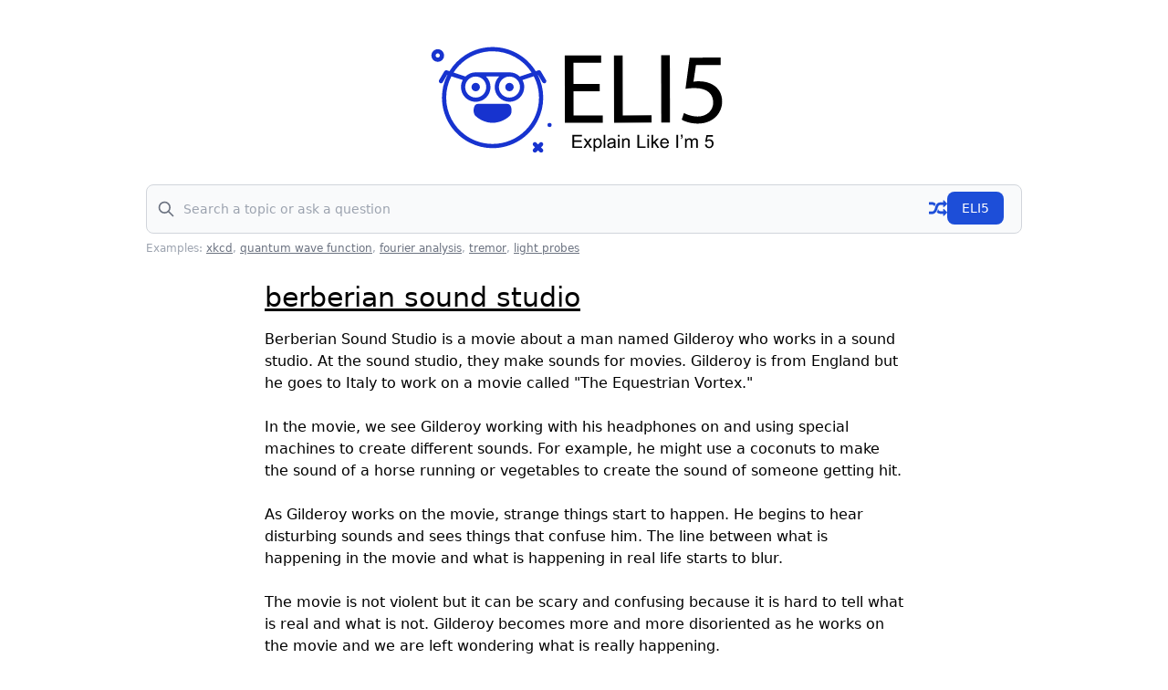

--- FILE ---
content_type: text/html; charset=utf-8
request_url: https://eli5.gg/berberian%20sound%20studio
body_size: 3800
content:

    <!doctype html>
    <html>
      <head>
        <title>ELI5: berberian sound studio</title>
        
    <meta name="description" content="Berberian Sound Studio is a movie about a man named Gilderoy who works in a sound studio. At the sou..." />
    <meta property="og:title" content="ELI5: berberian sound studio" />
    <meta property="og:description" content="Berberian Sound Studio is a movie about a man named Gilderoy who works in a sound studio. At the sou..." />
  
        
    <!-- Google tag (gtag.js) -->
    <script async src="https://www.googletagmanager.com/gtag/js?id=G-QW834LN2ZH"></script>
    <script>
      window.dataLayer = window.dataLayer || [];
      function gtag(){dataLayer.push(arguments);}
      gtag('js', new Date());

      gtag('config', 'G-QW834LN2ZH');
    </script>

    
    <script async src="https://pagead2.googlesyndication.com/pagead/js/adsbygoogle.js?client=ca-pub-7354824609995035"
     crossorigin="anonymous"></script>
  

    <!-- otherwise everything small on mobile -->
    <meta name="viewport" content="width=device-width, initial-scale=1.0">

    <!-- icons -->
    <link rel="apple-touch-icon" sizes="180x180" href="/icons/apple-touch-icon.png">
    <link rel="icon" type="image/png" sizes="32x32" href="/icons/favicon-32x32.png">
    <link rel="icon" type="image/png" sizes="16x16" href="/icons/favicon-16x16.png">
    <link rel="manifest" href="/site.webmanifest">

    <!-- opengraph -->
    <meta property="og:type content="article" />
    <meta property="og:image" content="https://eli5.gg/images/og-image.png" />
    <meta name="twitter:card" content="summary_large_image" />

    <!-- opensearch (to enable tab search in chrome) -->
    <link type="application/opensearchdescription+xml" title="ELI5" rel="search" href="/opensearch.xml"/>

    <link rel="stylesheet" href="/dist/output.css" />
  
      </head>
      <body>
        <!-- twitter share button -->
    <script>window.twttr = (function(d, s, id) {
      var js, fjs = d.getElementsByTagName(s)[0],
        t = window.twttr || {};
      if (d.getElementById(id)) return t;
      js = d.createElement(s);
      js.id = id;
      js.src = "https://platform.twitter.com/widgets.js";
      fjs.parentNode.insertBefore(js, fjs);

      t._e = [];
      t.ready = function(f) {
        t._e.push(f);
      };

      return t;
    }(document, "script", "twitter-wjs"));</script>
  
        <div id="fb-root"></div>
    <script async defer crossorigin="anonymous" src="https://connect.facebook.net/en_US/sdk.js#xfbml=1&version=v15.0&appId=560311047482863&autoLogAppEvents=1" nonce="sFDnKy6e"></script>
        <div class="container mx-auto max-w-screen-lg my-8 px-8">
          
      
  <div class="flex flex-row justify-center">
    <div>
      <a href="/">
        <img style="height:150px;" src="/images/logo-slogan.svg" alt="ELI5: Explain Like I'm 5" />
      </a>
    </div>
  </div>
      
    <form action="/" type="GET" style="margin-top:20px; margin-bottom:20px;">
      <label for="default-search" class="mb-2 text-sm font-medium text-gray-900 sr-only dark:text-white">ELI5</label>
      <div class="relative">
        <div class="absolute inset-y-0 left-0 flex items-center pl-3 pointer-events-none">
          <svg aria-hidden="true" class="w-5 h-5 text-gray-500 dark:text-gray-400" fill="none" stroke="currentColor" viewBox="0 0 24 24" xmlns="http://www.w3.org/2000/svg">
            <path stroke-linecap="round" stroke-linejoin="round" stroke-width="2" d="M21 21l-6-6m2-5a7 7 0 11-14 0 7 7 0 0114 0z"></path>
          </svg>
        </div>
        <input required type="search" name="topic" id="topic" class="block w-full p-4 pl-10 text-sm text-gray-900 border border-gray-300 rounded-lg bg-gray-50 focus:ring-blue-500 focus:border-blue-500 dark:bg-gray-700 dark:border-gray-600 dark:placeholder-gray-400 dark:text-white dark:focus:ring-blue-500 dark:focus:border-blue-500" style="padding-right:118px" placeholder="Search a topic or ask a question">
        <div class="absolute right-5 bottom-2.5 flex flex-row gap-3 items-center">
          <a href="/rand!" title="Random ELI5" class="block">
            <svg class="w-5 h-5 text-blue-700 hover:text-blue-800" fill="currentColor" stroke="currentColor" xmlns="http://www.w3.org/2000/svg" x="0px" y="0px" viewBox="0 0 122.88 105.71">
              <path d="M0,79.45c-0.02-1.95,0.76-3.06,2.51-3.18h14.08c5.98,0,8.89,0.16,13.98-3.91c1.08-0.86,2.1-1.86,3.06-3 c4.55-5.41,6.17-11.96,7.87-18.9C44.79,37,50.03,22.78,63.98,17.15c7.94-3.2,18.82-2.59,27.41-2.59h5.27l0.01-10.05 c0-5.01,1.18-5.88,4.79-2.45l19.55,18.58c2.36,2.24,2.03,3.7-0.22,5.86L101.49,45c-3.37,3.41-4.89,2.45-4.82-2.26v-11.8 c-34-0.52-32.57,1.67-42.05,34.09c-3.5,10.04-8.81,17.08-15.59,21.69c-7.09,4.82-13.68,6.39-22.02,6.39H6.65 C0.71,93.11,0,92.83,0,86.75V79.45L0,79.45z M0.23,26.26c-0.02,1.95,0.76,3.06,2.51,3.18h14.7c5.98,0,8.89-0.16,13.98,3.91 c1.08,0.86,2.1,1.86,3.06,3c1.16,1.38,2.13,2.84,2.96,4.35c1.5-4.69,3.36-9.29,5.82-13.5c0.7-1.19,1.44-2.35,2.23-3.48 c-1.74-1.8-3.61-3.37-5.61-4.73c-7.09-4.82-13.68-6.39-22.02-6.39H6.88c-5.94,0-6.65,0.28-6.65,6.36V26.26L0.23,26.26z M53.57,80.45c2.96,3.42,6.63,6.24,11.27,8.11c7.94,3.2,18.21,2.59,26.8,2.59h5.27l0.01,10.05c0,5.01,1.18,5.88,4.79,2.45 l19.55-18.58c2.36-2.24,2.03-3.7-0.22-5.86l-19.3-18.5c-3.37-3.41-4.89-2.45-4.82,2.26v11.8c-24.78,0.38-30.42-0.69-35.32-13.84 c-0.27,0.94-0.64,2.23-1.93,6.65c-0.03,0.1-0.06,0.19-0.09,0.28l0,0C57.91,72.62,55.9,76.79,53.57,80.45L53.57,80.45z"/>
            </svg>
          </a>
          <button type="submit" class="text-white bg-blue-700 hover:bg-blue-800 focus:ring-4 focus:outline-none focus:ring-blue-300 font-medium rounded-lg text-sm px-4 py-2 dark:bg-blue-600 dark:hover:bg-blue-700 dark:focus:ring-blue-800">ELI5</button>
        </div>
      </div>
      
    <div>
      <div class="py-2 text-xs text-gray-400" style="overflow-x:hidden; white-space:nowrap; text-overflow: ellipsis;">Examples: <a class="underline text-gray-500" href="/xkcd">xkcd</a>, <a class="underline text-gray-500" href="/quantum%20wave%20function">quantum wave function</a>, <a class="underline text-gray-500" href="/fourier%20analysis">fourier analysis</a>, <a class="underline text-gray-500" href="/tremor">tremor</a>, <a class="underline text-gray-500" href="/light%20probes">light probes</a></div>
    </div>
  
    </form>
  
    
          
    <section style="max-width: 700px; margin: 0 auto">
      <div>
        <h1 class="text-3xl underline mb-4">berberian sound studio</h1>
        <div>
          
          <div>Berberian Sound Studio is a movie about a man named Gilderoy who works in a sound studio. At the sound studio, they make sounds for movies. Gilderoy is from England but he goes to Italy to work on a movie called &quot;The Equestrian Vortex.&quot; <br /><br />In the movie, we see Gilderoy working with his headphones on and using special machines to create different sounds. For example, he might use a coconuts to make the sound of a horse running or vegetables to create the sound of someone getting hit.<br /><br />As Gilderoy works on the movie, strange things start to happen. He begins to hear disturbing sounds and sees things that confuse him. The line between what is happening in the movie and what is happening in real life starts to blur. <br /><br />The movie is not violent but it can be scary and confusing because it is hard to tell what is real and what is not. Gilderoy becomes more and more disoriented as he works on the movie and we are left wondering what is really happening. <br /><br />Overall, Berberian Sound Studio is about the art of sound effects and how they can be used to create a mood or atmosphere in movies. But it is also about the power of the mind and how easily it can be manipulated by the things we hear and see.</div>
          <div class="clear-both"></div>
        </div>
      </div>
      
      
      <div id="#share" class="my-8 py-4 border-t-2 border-gray-100 flex flex-row gap-2 justify-center text-xs underline">
    <a
      class="twitter-share-button"
      href="https://twitter.com/intent/tweet?text=ELI5%3A%20berberian%20sound%20studio"
      data-show-count="false"
      data-hashtags="eli5"
      data-size="small"
    ></a> 
    <div 
      class="fb-share-button"
      style="line-height: auto"
      data-layout="button"
      data-size="small"
      data-href="https://eli5.gg/berberian%20sound%20studio"
      data-layout="button_count"
    ></div>
  </div>
    </section>
  
          
      <footer class="text-center text-sm lg:text-left my-8">
        <div class="text-gray-400 text-center p-4" style="background-color: rgba(0, 0, 0, 0.03);">
          © 2023 
          | <a class="text-gray-500 underline" href="/about/privacy">Privacy Policy</a>
          | <a class="text-gray-500 underline" href="/about/terms">Terms</a>
          | <a class="text-gray-500 underline" href="/cdn-cgi/l/email-protection#365976535a5f03185151">email</a>, <a class="text-gray-500 underline" target="_blank" href="https://twitter.com/o_lalonde">twitter</a> | <a href="/about" class="text-blue-400 underline">What is this?</a>
        </div>
      </footer>
    
        </div>
      <script data-cfasync="false" src="/cdn-cgi/scripts/5c5dd728/cloudflare-static/email-decode.min.js"></script><script defer src="https://static.cloudflareinsights.com/beacon.min.js/vcd15cbe7772f49c399c6a5babf22c1241717689176015" integrity="sha512-ZpsOmlRQV6y907TI0dKBHq9Md29nnaEIPlkf84rnaERnq6zvWvPUqr2ft8M1aS28oN72PdrCzSjY4U6VaAw1EQ==" data-cf-beacon='{"version":"2024.11.0","token":"3571922931bf44d5a4bfcfa43e49870a","r":1,"server_timing":{"name":{"cfCacheStatus":true,"cfEdge":true,"cfExtPri":true,"cfL4":true,"cfOrigin":true,"cfSpeedBrain":true},"location_startswith":null}}' crossorigin="anonymous"></script>
</body>
    </html>
  

--- FILE ---
content_type: text/html; charset=utf-8
request_url: https://www.google.com/recaptcha/api2/aframe
body_size: 267
content:
<!DOCTYPE HTML><html><head><meta http-equiv="content-type" content="text/html; charset=UTF-8"></head><body><script nonce="LF10uHJGBwDBtUshBOD-oA">/** Anti-fraud and anti-abuse applications only. See google.com/recaptcha */ try{var clients={'sodar':'https://pagead2.googlesyndication.com/pagead/sodar?'};window.addEventListener("message",function(a){try{if(a.source===window.parent){var b=JSON.parse(a.data);var c=clients[b['id']];if(c){var d=document.createElement('img');d.src=c+b['params']+'&rc='+(localStorage.getItem("rc::a")?sessionStorage.getItem("rc::b"):"");window.document.body.appendChild(d);sessionStorage.setItem("rc::e",parseInt(sessionStorage.getItem("rc::e")||0)+1);localStorage.setItem("rc::h",'1768702896267');}}}catch(b){}});window.parent.postMessage("_grecaptcha_ready", "*");}catch(b){}</script></body></html>

--- FILE ---
content_type: image/svg+xml
request_url: https://eli5.gg/images/logo-slogan.svg
body_size: 2772
content:
<?xml version="1.0" encoding="UTF-8"?><svg id="Layer_1" xmlns="http://www.w3.org/2000/svg" viewBox="0 0 565 240"><defs><style>.cls-1{fill:#1733cf;}</style></defs><g><path d="m310.1,108.6l-45.84.09.09,42.51,51.09-.1.03,12.77-66.31.14-.24-117.92,63.68-.13.03,12.77-48.46.1.08,37.27,45.84-.09.03,12.6Z"/><path d="m334.99,45.92l15.22-.03.21,105.15,50.39-.1.03,12.77-65.61.13-.24-117.92Z"/><path d="m432.79,45.72l.24,117.92-15.22.03-.24-117.92,15.22-.03Z"/><path d="m521.88,62.68l-43.39.09-4.31,29.23c2.62-.35,5.07-.71,9.27-.72,8.75-.02,17.5,1.89,24.51,6.07,8.93,5.06,16.3,14.84,16.33,29.18.05,22.22-17.59,38.88-42.26,38.93-12.42.03-22.93-3.45-28.36-6.94l3.83-11.73c4.73,2.79,14.01,6.27,24.33,6.25,14.52-.03,26.92-9.5,26.89-24.72-.21-14.7-10.02-25.17-32.77-25.13-6.47.01-11.55.72-15.74,1.26l7.24-54.6,54.41-.11.03,12.95Z"/></g><g id="nerd"><path class="cls-1" d="m37.78,46.06c0-6.11-4.96-11.07-11.07-11.07s-11.07,4.96-11.07,11.07,4.96,11.07,11.07,11.07c6.11,0,11.07-4.96,11.07-11.07Zm-11.07,3.69c-2.04,0-3.69-1.65-3.69-3.69s1.65-3.69,3.69-3.69,3.69,1.65,3.69,3.69c0,2.04-1.65,3.69-3.69,3.69Z"/><circle class="cls-1" cx="152.19" cy="101.42" r="7.38"/><circle class="cls-1" cx="93.14" cy="101.42" r="7.38"/><path class="cls-1" d="m210.14,199.06c-1.44-1.44-3.78-1.44-5.22,0l-2.83,2.83-2.83-2.83c-1.42-1.46-3.76-1.5-5.22-.08s-1.5,3.76-.08,5.22c.03.03.05.05.08.08l2.83,2.83-2.83,2.83c-1.46,1.42-1.49,3.76-.07,5.22,1.42,1.46,3.76,1.49,5.22.07.02-.02.04-.04.07-.07l2.83-2.83,2.83,2.83c1.42,1.46,3.76,1.49,5.22.07,1.46-1.42,1.49-3.76.07-5.22-.02-.02-.04-.04-.07-.07l-2.83-2.83,2.83-2.83c1.44-1.44,1.44-3.78,0-5.22Z"/><circle class="cls-1" cx="222.32" cy="167.85" r="3.69"/><path class="cls-1" d="m148.48,130.94h-51.61c-3.05.13-5.64,2.26-6.36,5.22-1.64,4.36-1.7,12.36,2.48,16.03,8.09,7.5,18.66,11.76,29.69,11.96,11.03-.2,21.6-4.46,29.69-11.96,4.17-3.68,4.12-11.67,2.48-16.03-.72-2.96-3.32-5.09-6.36-5.22Z"/><path class="cls-1" d="m207.05,73.71c-.88-1.5-2.7-2.19-4.35-1.63l-4.54,1.51c-25.52-41.69-80.01-54.8-121.7-29.28-11.94,7.31-21.98,17.35-29.29,29.3l-4.59-1.53c-1.65-.55-3.47.13-4.35,1.63l-9.14,15.59c-1.03,1.76-.44,4.02,1.32,5.05,1.76,1.03,4.02.44,5.05-1.32l7.63-13.01.44.15c-21.96,43.71-4.33,96.95,39.38,118.91,43.71,21.96,96.95,4.33,118.91-39.38,12.57-25.03,12.57-54.53,0-79.55l.39-.13,7.63,13.01c1.05,1.75,3.32,2.31,5.07,1.26,1.72-1.03,2.3-3.25,1.3-4.99l-9.14-15.59Zm-84.38-35.04c27.63.02,53.35,14.08,68.27,37.33l-20.75,6.92c-4.81-4.7-11.27-7.34-17.99-7.34h-59.05c-6.73,0-13.2,2.64-18.01,7.35l-20.74-6.91c14.92-23.26,40.65-37.32,68.28-37.34Zm29.53,44.29c10.19,0,18.45,8.26,18.45,18.45s-8.26,18.45-18.45,18.45-18.45-8.26-18.45-18.45c.01-10.19,8.27-18.44,18.45-18.45Zm-40.6,18.45c0,10.19-8.26,18.45-18.45,18.45s-18.45-8.26-18.45-18.45,8.26-18.45,18.45-18.45c10.19.01,18.44,8.27,18.45,18.45Zm92.27,18.45c.04,44.84-36.28,81.23-81.12,81.26-44.84.04-81.23-36.28-81.26-81.12-.01-13.04,3.12-25.9,9.13-37.48l19.82,6.6c-6.8,12.55-2.14,28.23,10.4,35.03,12.55,6.8,28.23,2.14,35.03-10.4,5.51-10.16,3.6-22.73-4.67-30.8h22.96c-10.2,9.97-10.38,26.32-.41,36.52,9.97,10.2,26.32,10.38,36.52.41,8.25-8.07,10.15-20.62,4.65-30.77l19.82-6.6c6.01,11.53,9.15,24.35,9.14,37.35Z"/></g><g><path d="m262.39,208.14v-22.91h16.56v2.7h-13.53v7.02h12.67v2.69h-12.67v7.8h14.06v2.7h-17.09Z"/><path d="m281.43,208.14l6.06-8.62-5.61-7.97h3.52l2.55,3.89c.48.74.86,1.36,1.16,1.86.46-.69.88-1.3,1.27-1.83l2.8-3.92h3.36l-5.73,7.81,6.17,8.78h-3.45l-3.41-5.16-.91-1.39-4.36,6.55h-3.41Z"/><path d="m299.31,214.5v-22.95h2.56v2.16c.6-.84,1.29-1.48,2.05-1.9.76-.42,1.68-.63,2.77-.63,1.42,0,2.67.36,3.75,1.09,1.08.73,1.9,1.76,2.45,3.09.55,1.33.83,2.78.83,4.37,0,1.7-.3,3.23-.91,4.59s-1.5,2.4-2.66,3.12c-1.16.72-2.38,1.09-3.66,1.09-.94,0-1.78-.2-2.52-.59-.75-.4-1.36-.9-1.84-1.5v8.08h-2.81Zm2.55-14.56c0,2.14.43,3.71,1.3,4.73.86,1.02,1.91,1.53,3.14,1.53s2.32-.53,3.21-1.59c.89-1.06,1.34-2.7,1.34-4.91s-.44-3.7-1.3-4.75c-.87-1.05-1.91-1.58-3.12-1.58s-2.26.56-3.18,1.68c-.92,1.12-1.38,2.75-1.38,4.88Z"/><path d="m317.04,208.14v-22.91h2.81v22.91h-2.81Z"/><path d="m335.04,206.09c-1.04.89-2.04,1.51-3.01,1.88-.96.36-2,.55-3.1.55-1.82,0-3.22-.45-4.2-1.34-.98-.89-1.47-2.03-1.47-3.41,0-.81.18-1.55.55-2.23.37-.67.85-1.21,1.45-1.62.6-.41,1.27-.71,2.02-.92.55-.15,1.39-.29,2.5-.42,2.27-.27,3.94-.59,5.02-.97.01-.39.02-.63.02-.73,0-1.15-.27-1.95-.8-2.42-.72-.64-1.79-.95-3.2-.95-1.32,0-2.3.23-2.93.7-.63.46-1.1,1.28-1.4,2.46l-2.75-.38c.25-1.18.66-2.13,1.23-2.85.57-.72,1.4-1.28,2.48-1.67,1.08-.39,2.34-.59,3.77-.59s2.57.17,3.45.5c.89.33,1.54.75,1.95,1.26.42.51.71,1.14.88,1.91.09.48.14,1.34.14,2.59v3.75c0,2.61.06,4.27.18,4.96.12.69.36,1.36.71,1.99h-2.94c-.29-.58-.48-1.27-.56-2.05Zm-.23-6.28c-1.02.42-2.55.77-4.59,1.06-1.16.17-1.97.35-2.45.56-.48.21-.85.51-1.11.91-.26.4-.39.85-.39,1.34,0,.75.28,1.38.85,1.88.57.5,1.4.75,2.49.75s2.05-.24,2.89-.71c.84-.47,1.46-1.12,1.86-1.95.3-.64.45-1.57.45-2.81v-1.03Z"/><path d="m342.03,188.47v-3.23h2.81v3.23h-2.81Zm0,19.67v-16.59h2.81v16.59h-2.81Z"/><path d="m349.12,208.14v-16.59h2.53v2.36c1.22-1.82,2.98-2.73,5.28-2.73,1,0,1.92.18,2.76.54.84.36,1.47.83,1.88,1.41.42.58.71,1.28.88,2.08.1.52.16,1.43.16,2.73v10.2h-2.81v-10.09c0-1.15-.11-2-.33-2.57-.22-.57-.61-1.02-1.16-1.36-.56-.34-1.21-.51-1.96-.51-1.2,0-2.23.38-3.1,1.14-.87.76-1.3,2.2-1.3,4.33v9.06h-2.81Z"/><path d="m376.04,208.14v-22.91h3.03v20.2h11.28v2.7h-14.31Z"/><path d="m393.62,188.47v-3.23h2.81v3.23h-2.81Zm0,19.67v-16.59h2.81v16.59h-2.81Z"/><path d="m400.73,208.14v-22.91h2.81v13.06l6.66-6.75h3.64l-6.34,6.16,6.98,10.44h-3.47l-5.48-8.48-1.98,1.91v6.58h-2.81Z"/><path d="m428.07,202.79l2.91.36c-.46,1.7-1.31,3.02-2.55,3.95-1.24.94-2.82,1.41-4.75,1.41-2.43,0-4.35-.75-5.77-2.24-1.42-1.49-2.13-3.59-2.13-6.29s.72-4.96,2.16-6.5c1.44-1.54,3.3-2.31,5.59-2.31s4.03.76,5.44,2.27c1.41,1.51,2.11,3.64,2.11,6.38,0,.17,0,.42-.02.75h-12.38c.1,1.82.62,3.22,1.55,4.19.93.97,2.08,1.45,3.47,1.45,1.03,0,1.91-.27,2.64-.81.73-.54,1.31-1.41,1.73-2.59Zm-9.23-4.55h9.27c-.12-1.4-.48-2.44-1.06-3.14-.9-1.08-2.06-1.62-3.48-1.62-1.29,0-2.38.43-3.26,1.3-.88.86-1.37,2.02-1.46,3.47Z"/><path d="m444.28,208.14v-22.91h3.03v22.91h-3.03Z"/><path d="m452.12,188.26v-3.27h3.02v2.58c0,1.4-.16,2.4-.48,3.02-.45.84-1.15,1.48-2.09,1.91l-.69-1.11c.56-.23.98-.59,1.26-1.09.28-.49.43-1.17.46-2.04h-1.47Z"/><path d="m459.4,208.14v-16.59h2.52v2.33c.52-.81,1.21-1.47,2.08-1.96.86-.49,1.85-.74,2.95-.74,1.23,0,2.24.26,3.02.77.79.51,1.34,1.22,1.66,2.14,1.31-1.94,3.02-2.91,5.12-2.91,1.65,0,2.91.46,3.8,1.37.89.91,1.33,2.32,1.33,4.21v11.39h-2.8v-10.45c0-1.12-.09-1.93-.27-2.43-.18-.49-.51-.89-.99-1.2-.48-.3-1.04-.45-1.69-.45-1.17,0-2.14.39-2.91,1.16-.77.78-1.16,2.02-1.16,3.73v9.64h-2.81v-10.78c0-1.25-.23-2.19-.69-2.81-.46-.62-1.21-.94-2.25-.94-.79,0-1.52.21-2.2.62-.67.42-1.16,1.03-1.46,1.83-.3.8-.45,1.96-.45,3.47v8.61h-2.81Z"/><path d="m494.17,202.14l2.95-.25c.22,1.44.73,2.52,1.52,3.24.8.72,1.76,1.09,2.88,1.09,1.35,0,2.5-.51,3.44-1.53.94-1.02,1.41-2.38,1.41-4.06s-.45-2.87-1.35-3.8c-.9-.93-2.08-1.39-3.54-1.39-.91,0-1.72.21-2.45.62-.73.41-1.3.95-1.72,1.6l-2.64-.34,2.22-11.77h11.39v2.69h-9.14l-1.23,6.16c1.38-.96,2.82-1.44,4.33-1.44,2,0,3.69.69,5.06,2.08,1.38,1.39,2.06,3.17,2.06,5.34s-.6,3.86-1.81,5.38c-1.47,1.85-3.47,2.78-6.02,2.78-2.08,0-3.78-.58-5.1-1.75-1.32-1.17-2.07-2.71-2.26-4.64Z"/></g></svg>